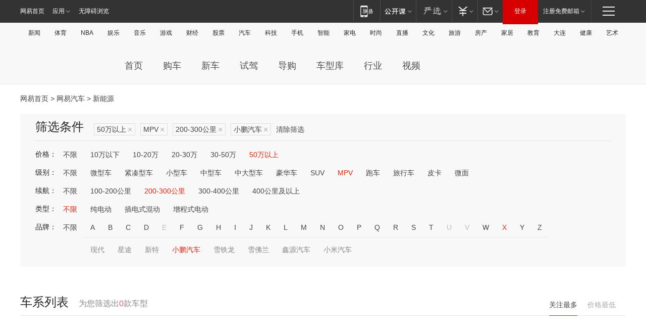

--- FILE ---
content_type: text/html;charset=GBK
request_url: http://product.auto.163.com/search_energy/brandName=19002@duration=200-300@price=above50@type=mpv/
body_size: 13903
content:
<!DOCTYPE HTML>
<!--[if IE 6 ]> <html id="ne_wrap" class="ne_ua_ie6 ne_ua_ielte8"> <![endif]-->
<!--[if IE 7 ]> <html id="ne_wrap" class="ne_ua_ie7 ne_ua_ielte8"> <![endif]-->
<!--[if IE 8 ]> <html id="ne_wrap" class="ne_ua_ie8 ne_ua_ielte8"> <![endif]-->
<!--[if IE 9 ]> <html id="ne_wrap" class="ne_ua_ie9"> <![endif]-->
<!--[if (gte IE 10)|!(IE)]><!--> <html id="ne_wrap"> <!--<![endif]-->
<head>
    <meta charset="gbk">
    <title>新能源_网易汽车</title>
    <link rel="dns-prefetch" href="//static.ws.126.net">
    <meta name="keywords" content="汽车,汽车网,买车,购车,评测,导购,报价,对比,口碑,汽车报价,国产汽车,大众汽车,丰田汽车,本田汽车,日产汽车," />
    <meta name="description" content="网易汽车_易乐车生活:为您提供最新最全汽车导购,汽车报价,汽车图片,汽车行情,汽车试驾,汽车评测,是服务于购车人群的汽车资讯门户" />
    <script>!function(){window.isNs9=document.documentElement.className.indexOf('ns9')!=-1,nsClsName=' ns12';if(isNs9){return};if(/\?narrow/.test(location.search)||screen.width/10<128&&document.documentElement.clientWidth==screen.width){isNs9=true;nsClsName=' ns9';}document.documentElement.className+=nsClsName;}()</script>
<link href="https://static.ws.126.net/163/f2e/auto/auto.base.2021.css?v7" rel="stylesheet" />
<script src="//static.ws.126.net/163/frontend/libs/antanalysis.min.js"></script>
<script src="//static.ws.126.net/163/frontend/antnest/NTM-3LSDEVVJ-1.js" async="async"></script>
<script src="//static.ws.126.net/f2e/lib/js/ne.js"></script>
<script src="//static.ws.126.net/cnews/js/ntes_jslib_1.x.js" charset="gb2312"></script>
<link href="//static.ws.126.net/163/f2e/auto/product_pc/elec_search//static/css/elec_search.css?ipzgcq" rel="stylesheet"/>
</head>
<body>
<!-- 公共黑色顶部 -->
<!-- /special/ntes_common_model/nte_commonnav2019.html -->



<link rel="stylesheet" href="https://static.ws.126.net/163/f2e/commonnav2019/css/commonnav_headcss-fad753559b.css"/>
<!-- urs -->
<script _keep="true" src="https://urswebzj.nosdn.127.net/webzj_cdn101/message.js" type="text/javascript"></script>
<div class="ntes_nav_wrap" id="js_N_NTES_wrap">
  <div class="ntes-nav" id="js_N_nav">
    <div class="ntes-nav-main clearfix">
            <div class="c-fl" id="js_N_nav_left">
        <a class="ntes-nav-index-title ntes-nav-entry-wide c-fl" href="https://www.163.com/" title="网易首页">网易首页</a>
        <!-- 应用 -->
        <div class="js_N_navSelect ntes-nav-select ntes-nav-select-wide ntes-nav-app  c-fl">
          <a href="https://www.163.com/#f=topnav" class="ntes-nav-select-title ntes-nav-entry-bgblack JS_NTES_LOG_FE">应用
            <em class="ntes-nav-select-arr"></em>
          </a>
          <div class="ntes-nav-select-pop">
            <ul class="ntes-nav-select-list clearfix">
              <li>
                <a href="https://m.163.com/newsapp/#f=topnav">
                  <span>
                    <em class="ntes-nav-app-newsapp">网易新闻</em>
                  </span>
                </a>
              </li>
              <li>
                <a href="https://open.163.com/#f=topnav">
                  <span>
                    <em class="ntes-nav-app-open">网易公开课</em>
                  </span>
                </a>
              </li>
              <li>
                <a href="https://daxue.163.com/offline/download.html">
                  <span>
                    <em class="ntes-nav-app-gaokaozhiyuan">网易高考智愿</em>
                  </span>
                </a>
              </li>
              <li>
                <a href="https://hongcai.163.com/?from=pcsy-button">
                  <span>
                    <em class="ntes-nav-app-hongcai">网易红彩</em>
                  </span>
                </a>
              </li>
              <li>
                <a href="https://u.163.com/aosoutbdbd8">
                  <span>
                    <em class="ntes-nav-app-yanxuan">网易严选</em>
                  </span>
                </a>
              </li>
              <li>
                <a href="https://mail.163.com/client/dl.html?from=mail46">
                  <span>
                    <em class="ntes-nav-app-mail">邮箱大师</em>
                  </span>
                </a>
              </li>
              <li class="last">
                <a href="https://study.163.com/client/download.htm?from=163app&utm_source=163.com&utm_medium=web_app&utm_campaign=business">
                  <span>
                    <em class="ntes-nav-app-study">网易云课堂</em>
                  </span>
                </a>
              </li>
            </ul>
          </div>
        </div>
      </div>
      <div class="c-fr">
        <!-- 片段开始 -->
        <div class="ntes-nav-quick-navigation">
          <a rel="noreferrer"class="ntes-nav-quick-navigation-btn" id="js_N_ntes_nav_quick_navigation_btn" target="_self">
            <em>快速导航
              <span class="menu1"></span>
              <span class="menu2"></span>
              <span class="menu3"></span>
            </em>
          </a>
          <div class="ntes-quicknav-pop" id="js_N_ntes_quicknav_pop">
            <div class="ntes-quicknav-list">
              <div class="ntes-quicknav-content">
                <ul class="ntes-quicknav-column ntes-quicknav-column-1">
                  <li>
                    <h3>
                      <a href="https://news.163.com">新闻</a>
                    </h3>
                  </li>
                  <li>
                    <a href="https://news.163.com/domestic">国内</a>
                  </li>
                  <li>
                    <a href="https://news.163.com/world">国际</a>
                  </li>
                  <li>
                    <a href="https://view.163.com">评论</a>
                  </li>
                  <li>
                    <a href="https://war.163.com">军事</a>
                  </li>
                  <li>
                    <a href="https://news.163.com/special/wangsansanhome/">王三三</a>
                  </li>
                </ul>
                <ul class="ntes-quicknav-column ntes-quicknav-column-2">
                  <li>
                    <h3>
                      <a href="https://sports.163.com">体育</a>
                    </h3>
                  </li>
                  <li>
                    <a href="https://sports.163.com/nba">NBA</a>
                  </li>
                  <li>
                    <a href="https://sports.163.com/cba">CBA</a>
                  </li>
                  <li>
                    <a href="https://sports.163.com/allsports">综合</a>
                  </li>
                  <li>
                    <a href="https://sports.163.com/zc">中超</a>
                  </li>
                  <li>
                    <a href="https://sports.163.com/world">国际足球</a>
                  </li>
                  <li>
                    <a href="https://sports.163.com/yc">英超</a>
                  </li>
                  <li>
                    <a href="https://sports.163.com/xj">西甲</a>
                  </li>
                  <li>
                    <a href="https://sports.163.com/yj">意甲</a>
                  </li>
                </ul>
                <ul class="ntes-quicknav-column ntes-quicknav-column-3">
                  <li>
                    <h3>
                      <a href="https://ent.163.com">娱乐</a>
                    </h3>
                  </li>
                  <li>
                    <a href="https://ent.163.com/star">明星</a>
                  </li>
                  <li>
                    <a href="https://ent.163.com/photo">图片</a>
                  </li>
                  <li>
                    <a href="https://ent.163.com/movie">电影</a>
                  </li>
                  <li>
                    <a href="https://ent.163.com/tv">电视</a>
                  </li>
                  <li>
                    <a href="https://ent.163.com/music">音乐</a>
                  </li>
                  <li>
                    <a href="https://ent.163.com/special/gsbjb/">稿事编辑部</a>
                  </li>
                  <li>
                    <a href="https://ent.163.com/special/focus_ent/">娱乐FOCUS</a>
                  </li>
                </ul>
                <ul class="ntes-quicknav-column ntes-quicknav-column-4">
                  <li>
                    <h3>
                      <a href="https://money.163.com">财经</a>
                    </h3>
                  </li>
                  <li>
                    <a href="https://money.163.com/stock">股票</a>
                  </li>
                  <li>
                    <a href="http://quotes.money.163.com/stock">行情</a>
                  </li>
                  <li>
                    <a href="https://money.163.com/ipo">新股</a>
                  </li>
                  <li>
                    <a href="https://money.163.com/finance">金融</a>
                  </li>
                  <li>
                    <a href="https://money.163.com/fund">基金</a>
                  </li>
                  <li>
                    <a href="https://biz.163.com">商业</a>
                  </li>
                  <li>
                    <a href="https://money.163.com/licai">理财</a>
                  </li>
                </ul>
                <ul class="ntes-quicknav-column ntes-quicknav-column-5">
                  <li>
                    <h3>
                      <a href="https://auto.163.com">汽车</a>
                    </h3>
                  </li>
                  <li>
                    <a href="https://auto.163.com/buy">购车</a>
                  </li>
                  <li>
                    <a href="https://auto.163.com/depreciate">行情</a>
                  </li>
                  <li>
                    <a href="http://product.auto.163.com">车型库</a>
                  </li>
                  <li>
                    <a href="https://auto.163.com/elec">新能源</a>
                  </li>
                  <li>
                    <a href="https://auto.163.com/news">行业</a>
                  </li>
                </ul>
                <ul class="ntes-quicknav-column ntes-quicknav-column-6">
                  <li>
                    <h3>
                      <a href="https://tech.163.com">科技</a>
                    </h3>
                  </li>
                  <li>
                    <a href="https://tech.163.com/telecom/">通信</a>
                  </li>
                  <li>
                    <a href="https://tech.163.com/it">IT</a>
                  </li>
                  <li>
                    <a href="https://tech.163.com/internet">互联网</a>
                  </li>
                  <li>
                    <a href="https://tech.163.com/special/chzt">特别策划</a>
                  </li>
                  <li>
                    <a href="https://tech.163.com/smart/">网易智能</a>
                  </li>
                  <li>
                    <a href="https://hea.163.com/">家电</a>
                  </li>
                </ul>
                <ul class="ntes-quicknav-column ntes-quicknav-column-7">
                  <li>
                    <h3>
                      <a href="https://fashion.163.com">时尚</a>
                    </h3>
                  </li>
                  <li>
                    <a href="https://baby.163.com">亲子</a>
                  </li>
                  <li>
                    <a href="https://fashion.163.com/art">艺术</a>
                  </li>
                </ul>
                <ul class="ntes-quicknav-column ntes-quicknav-column-8">
                  <li>
                    <h3>
                      <a href="https://mobile.163.com">手机</a>
                      <span>/</span>
                      <a href="https://digi.163.com/">数码</a>
                    </h3>
                  </li>
                  <li>
                    <a href="https://tech.163.com/special/ydhlw">移动互联网</a>
                  </li>
                  <li>
                    <a href="https://mobile.163.com/special/jqkj_list/">惊奇科技</a>
                  </li>
                  <li>
                    <a href="https://mobile.163.com/special/cpshi_list/">易评机</a>
                  </li>
                </ul>
                <ul class="ntes-quicknav-column ntes-quicknav-column-9">
                  <li>
                    <h3>
                      <a href="https://house.163.com">房产</a>
                      <span>/</span>
                      <a href="https://home.163.com">家居</a>
                    </h3>
                  </li>
                  <li>
                    <a href="https://bj.house.163.com">北京房产</a>
                  </li>
                  <li>
                    <a href="https://sh.house.163.com">上海房产</a>
                  </li>
                  <li>
                    <a href="https://gz.house.163.com">广州房产</a>
                  </li>
                  <li>
                    <a href="https://house.163.com/city">全部分站</a>
                  </li>
                  <li>
                    <a href="https://xf.house.163.com">楼盘库</a>
                  </li>
                  <li>
                    <a href="https://home.163.com/jiaju/">家具</a>
                  </li>
                  <li>
                    <a href="https://home.163.com/weiyu/">卫浴</a>
                  </li>
                </ul>
                <ul class="ntes-quicknav-column ntes-quicknav-column-10">
                  <li>
                    <h3>
                      <a href="https://travel.163.com">旅游</a>
                    </h3>
                  </li>
                  <li>
                    <a href="https://travel.163.com/outdoor">自驾露营</a>
                  </li>
                  <li>
                    <a href="https://travel.163.com/food">美食</a>
                  </li>
                </ul>
                <ul class="ntes-quicknav-column ntes-quicknav-column-11">
                  <li>
                    <h3>
                      <a href="https://edu.163.com">教育</a>
                    </h3>
                  </li>
                  <li>
                    <a href="https://edu.163.com/yimin">移民</a>
                  </li>
                  <li>
                    <a href="https://edu.163.com/liuxue">留学</a>
                  </li>
                  <li>
                    <a href="https://edu.163.com/en">外语</a>
                  </li>
                  <li>
                    <a href="https://edu.163.com/gaokao">高考</a>
                  </li>
                </ul>
                <div class="ntes-nav-sitemap">
                  <a href="https://sitemap.163.com/">
                    <i></i>查看网易地图</a>
                </div>
              </div>
            </div>
          </div>
        </div>
        <div class="c-fr">
          <div class="c-fl" id="js_N_navLoginBefore">
            <div id="js_N_navHighlight" class="js_loginframe ntes-nav-login ntes-nav-login-normal">
              <a href="https://reg.163.com/" class="ntes-nav-login-title" id="js_N_nav_login_title">登录</a>
              <div class="ntes-nav-loginframe-pop" id="js_N_login_wrap">
                <!--加载登陆组件-->
              </div>
            </div>
            <div class="js_N_navSelect ntes-nav-select ntes-nav-select-wide  JS_NTES_LOG_FE c-fl">
              <a class="ntes-nav-select-title ntes-nav-select-title-register" href="https://mail.163.com/register/index.htm?from=163navi&regPage=163">注册免费邮箱
                <em class="ntes-nav-select-arr"></em>
              </a>
              <div class="ntes-nav-select-pop">
                <ul class="ntes-nav-select-list clearfix" style="width:210px;">
                  <li>
                    <a href="https://reg1.vip.163.com/newReg1/reg?from=new_topnav&utm_source=new_topnav">
                      <span style="width:190px;">注册VIP邮箱（特权邮箱，付费）</span>
                    </a>
                  </li>
                  <li class="last JS_NTES_LOG_FE">
                    <a href="https://mail.163.com/client/dl.html?from=mail46">
                      <span style="width:190px;">免费下载网易官方手机邮箱应用</span>
                    </a>
                  </li>
                </ul>
              </div>
            </div>
          </div>
          <div class="c-fl" id="js_N_navLoginAfter" style="display:none">
            <div id="js_N_logined_warp" class="js_N_navSelect ntes-nav-select ntes-nav-logined JS_NTES_LOG_FE">
              <a class="ntes-nav-select-title ntes-nav-logined-userinfo">
                <span id="js_N_navUsername" class="ntes-nav-logined-username"></span>
                <em class="ntes-nav-select-arr"></em>
              </a>
              <div id="js_login_suggest_wrap" class="ntes-nav-select-pop">
                <ul id="js_logined_suggest" class="ntes-nav-select-list clearfix"></ul>
              </div>
            </div>
            <a class="ntes-nav-entry-wide c-fl" target="_self" id="js_N_navLogout">安全退出</a>
          </div>
        </div>
        <ul class="ntes-nav-inside">
          <li>
            <div class="js_N_navSelect ntes-nav-select c-fl">
              <a href="https://www.163.com/newsapp/#f=163nav" class="ntes-nav-mobile-title ntes-nav-entry-bgblack">
                <em class="ntes-nav-entry-mobile">移动端</em>
              </a>
              <div class="qrcode-img">
                <a href="https://www.163.com/newsapp/#f=163nav">
                  <img src="//static.ws.126.net/f2e/include/common_nav/images/topapp.jpg">
                </a>
              </div>
            </div>
          </li>
          <li>
            <div class="js_N_navSelect ntes-nav-select c-fl">
              <a id="js_love_url" href="https://open.163.com/#ftopnav0" class="ntes-nav-select-title ntes-nav-select-title-huatian ntes-nav-entry-bgblack">
                <em class="ntes-nav-entry-huatian">网易公开课</em>
                <em class="ntes-nav-select-arr"></em>
                <span class="ntes-nav-msg">
                  <em class="ntes-nav-msg-num"></em>
                </span>
              </a>
              <div class="ntes-nav-select-pop ntes-nav-select-pop-huatian">
                <ul class="ntes-nav-select-list clearfix">
                  <li>
                    <a href="https://open.163.com/ted/#ftopnav1">
                      <span>TED</span>
                    </a>
                  </li>
                  <li>
                    <a href="https://open.163.com/cuvocw/#ftopnav2">
                      <span>中国大学视频公开课</span>
                    </a>
                  </li>
                  <li>
                    <a href="https://open.163.com/ocw/#ftopnav3">
                      <span>国际名校公开课</span>
                    </a>
                  </li>
                  <li>
                    <a href="https://open.163.com/appreciation/#ftopnav4">
                      <span>赏课·纪录片</span>
                    </a>
                  </li>
                  <li>
                    <a href="https://vip.open.163.com/#ftopnav5">
                      <span>付费精品课程</span>
                    </a>
                  </li>
                  <li>
                    <a href="https://open.163.com/special/School/beida.html#ftopnav6">
                      <span>北京大学公开课</span>
                    </a>
                  </li>
                  <li class="last">
                    <a href="https://open.163.com/newview/movie/courseintro?newurl=ME7HSJR07#ftopnav7">
                      <span>英语课程学习</span>
                    </a>
                  </li>
                </ul>
              </div>
            </div>
          </li>
          <li>
            <div class="js_N_navSelect ntes-nav-select c-fl">
              <a id="js_lofter_icon_url" href="https://you.163.com/?from=web_fc_menhu_xinrukou_1" class="ntes-nav-select-title ntes-nav-select-title-lofter ntes-nav-entry-bgblack">
                <em class="ntes-nav-entry-lofter">网易严选</em>
                <em class="ntes-nav-select-arr"></em>
                <span class="ntes-nav-msg" id="js_N_navLofterMsg">
                  <em class="ntes-nav-msg-num"></em>
                </span>
              </a>
              <div class="ntes-nav-select-pop ntes-nav-select-pop-lofter">
                <ul id="js_lofter_pop_url" class="ntes-nav-select-list clearfix">
                  <li>
                    <a href="https://act.you.163.com/act/pub/ABuyLQKNmKmK.html?from=out_ynzy_xinrukou_2">
                      <span>新人特价</span>
                    </a>
                  </li>
                  <li>
                    <a href="https://you.163.com/topic/v1/pub/Pew1KBH9Au.html?from=out_ynzy_xinrukou_3">
                      <span>9.9专区</span>
                    </a>
                  </li>
                  <li>
                    <a href="https://you.163.com/item/newItemRank?from=out_ynzy_xinrukou_4">
                      <span>新品热卖</span>
                    </a>
                  </li>
                  <li>
                    <a href="https://you.163.com/item/recommend?from=out_ynzy_xinrukou_5">
                      <span>人气好物</span>
                    </a>
                  </li>
                  <li>
                    <a href="https://you.163.com/item/list?categoryId=1005000&from=out_ynzy_xinrukou_7">
                      <span>居家生活</span>
                    </a>
                  </li>
                  <li>
                    <a href="https://you.163.com/item/list?categoryId=1010000&from=out_ynzy_xinrukou_8">
                      <span>服饰鞋包</span>
                    </a>
                  </li>
                  <li>
                    <a href="https://you.163.com/item/list?categoryId=1011000&from=out_ynzy_xinrukou_9">
                      <span>母婴亲子</span>
                    </a>
                  </li>
                  <li class="last">
                    <a href="https://you.163.com/item/list?categoryId=1005002&from=out_ynzy_xinrukou_10">
                      <span>美食酒水</span>
                    </a>
                  </li>
                </ul>
              </div>
            </div>
          </li>
          <li>
            <div class="js_N_navSelect ntes-nav-select c-fl">
              <a href="https://ecard.163.com/" class="ntes-nav-select-title
        ntes-nav-select-title-money ntes-nav-entry-bgblack">
                <em class="ntes-nav-entry-money">支付</em>
                <em class="ntes-nav-select-arr"></em>
              </a>
              <div class="ntes-nav-select-pop ntes-nav-select-pop-temp">
                <ul class="ntes-nav-select-list clearfix">
                  <li>
                    <a href="https://ecard.163.com/#f=topnav">
                      <span>一卡通充值</span>
                    </a>
                  </li>
                  <li>
                    <a href="https://ecard.163.com/script/index#f=topnav">
                      <span>一卡通购买</span>
                    </a>
                  </li>
                  <li>
                    <a href="https://epay.163.com/">
                      <span>我的网易支付</span>
                    </a>
                  </li>
                  <li>
                    <a href="https://3c.163.com/?from=wangyimenhu16">
                      <span>网易智造</span>
                    </a>
                  </li>
                  <li class="last">
                    <a href="https://globalpay.163.com/home">
                      <span>网易跨境支付</span>
                    </a>
                  </li>
                </ul>
              </div>
            </div>
          </li>
          <li>
            <div class="js_N_navSelect ntes-nav-select c-fl">
              <a id="js_mail_url" rel="noreferrer"class="ntes-nav-select-title
        ntes-nav-select-title-mail ntes-nav-entry-bgblack">
                <em class="ntes-nav-entry-mail">邮箱</em>
                <em class="ntes-nav-select-arr"></em>
                <span class="ntes-nav-msg" id="js_N_navMailMsg">
                  <em class="ntes-nav-msg-num" id="js_N_navMailMsgNum"></em>
                </span>
              </a>
              <div class="ntes-nav-select-pop ntes-nav-select-pop-mail">
                <ul class="ntes-nav-select-list clearfix">
                  <li>
                    <a href="https://email.163.com/#f=topnav">
                      <span>免费邮箱</span>
                    </a>
                  </li>
                  <li>
                    <a href="https://vipmail.163.com/#f=topnav">
                      <span>VIP邮箱</span>
                    </a>
                  </li>
                  <li>
                    <a href="https://qiye.163.com/?from=NetEase163top">
                      <span>企业邮箱</span>
                    </a>
                  </li>
                  <li>
                    <a href="https://mail.163.com/register/index.htm?from=ntes_nav&regPage=163">
                      <span>免费注册</span>
                    </a>
                  </li>
                  <li class="last">
                    <a href="https://mail.163.com/dashi/dlpro.html?from=mail46">
                      <span>客户端下载</span>
                    </a>
                  </li>
                </ul>
              </div>
            </div>
          </li>
        </ul>
      </div>
    </div>
  </div>
</div>
<script src="https://static.ws.126.net/163/f2e/commonnav2019/js/commonnav_headjs-d6073b0f5a.js"></script>


<div class="auto_header">
	<div class="container">
		<!-- 公共二级导航 -->
		<!-- /special/ntes_common_model/site_subnav2019.html -->

<div class="N-nav-channel JS_NTES_LOG_FE" data-module-name="xwwzy_11_headdaohang">
    <a class="first" href="https://news.163.com/">新闻</a><a href="https://sports.163.com/">体育</a><a href="https://sports.163.com/nba/">NBA</a><a href="https://ent.163.com/">娱乐</a><a href="https://ent.163.com/music/">音乐</a><a href="https://tech.163.com/game/">游戏</a><a href="https://money.163.com/">财经</a><a href="https://money.163.com/stock/">股票</a><a id="_link_auto" href="https://auto.163.com/">汽车</a><a href="https://tech.163.com/">科技</a><a href="https://mobile.163.com/">手机</a><a href="https://tech.163.com/smart/">智能</a><a href="https://hea.163.com/">家电</a><a href="https://fashion.163.com/">时尚</a><a href="https://v.163.com/">直播</a><a href="https://culture.163.com/">文化</a><a href="https://travel.163.com/">旅游</a><a id="houseUrl" href="https://house.163.com/">房产</a><a href="https://home.163.com/" id="homeUrl">家居</a><a href="https://edu.163.com/">教育</a><a id="_link_game" href="https://news.163.com/">本地</a><a href="https://jiankang.163.com/">健康</a><a class="last" href="https://art.163.com/">艺术</a>
</div>
<!-- 游戏替换为本地，并定向 0310-->
<!-- 配置定向城市 -->
<script type="text/javascript" _keep="true">
var HouseNavBendiTxt = {
    "province": [
        {
            "name": "北京市",
            "shortName": "北京",
            "url":"https://bj.news.163.com/"
        },
        {
            "name": "上海市",
            "shortName": "上海",
            "url":"https://sh.news.163.com/"
        },
        {
            "name": "天津市",
            "shortName": "天津",
            "url":"https://tj.news.163.com/"
        },
        {
            "name": "广东省",
            "shortName": "广东",
            "url":"https://gd.news.163.com/"
        },
        {
            "name": "江苏省",
            "shortName": "江苏",
            "url":"https://js.news.163.com/"
        },
        {
            "name": "浙江省",
            "shortName": "浙江",
            "url":"https://zj.news.163.com/"
        },
        {
            "name": "四川省",
            "shortName": "四川",
            "url":"https://sc.news.163.com/"
        },
        {
            "name": "黑龙江省",
            "shortName": "黑龙江",
            "url":"https://hlj.news.163.com/"
        },
        {
            "name": "吉林省",
            "shortName": "吉林",
            "url":"https://jl.news.163.com/"
        },
        {
            "name": "辽宁省",
            "shortName": "辽宁",
            "url":"https://liaoning.news.163.com/"
        },
        {
            "name": "内蒙古自治区",
            "shortName": "内蒙古",
            "url":"https://hhht.news.163.com/"
        },
        {
            "name": "河北省",
            "shortName": "河北",
            "url":"https://hebei.news.163.com/"
        },
        {
            "name": "河南省",
            "shortName": "河南",
            "url":"https://henan.163.com/"
        },
        {
            "name": "山东省",
            "shortName": "山东",
            "url":"https://sd.news.163.com/"
        },
        {
            "name": "陕西省",
            "shortName": "陕西",
            "url":"https://shanxi.news.163.com/"
        },
        {
            "name": "甘肃省",
            "shortName": "甘肃",
            "url":"https://gs.news.163.com/"
        },
        {
            "name": "宁夏回族自治区",
            "shortName": "宁夏",
            "url":"https://ningxia.news.163.com/"
        },
        {
            "name": "新疆维吾尔自治区",
            "shortName": "新疆",
            "url":"https://xj.news.163.com/"
        },
        {
            "name": "安徽省",
            "shortName": "安徽",
            "url":"https://ah.news.163.com/"
        },
        {
            "name": "福建省",
            "shortName": "福建",
            "url":"https://fj.news.163.com/"
        },
        {
            "name": "广西壮族自治区",
            "shortName": "广西",
            "url":"https://gx.news.163.com/"
        },
        {
            "name": "重庆市",
            "shortName": "重庆",
            "url":"https://chongqing.163.com/"
        },
        {
            "name": "湖北省",
            "shortName": "湖北",
            "url":"https://hb.news.163.com/"
        },
        {
            "name": "江西省",
            "shortName": "江西",
            "url":"https://jx.news.163.com/"
        },
        {
            "name": "海南省",
            "shortName": "海南",
            "url":"https://hn.news.163.com/"
        },
        {
            "name": "贵州省",
            "shortName": "贵州",
            "url":"https://gz.news.163.com/"
        },
        {
            "name": "云南省",
            "shortName": "云南",
            "url":"https://yn.news.163.com/"
        },
        {
            "name": "山西省",
            "shortName": "山西",
            "url":"https://sx.news.163.com"
        },
        {
            "name": "西藏自治区",
            "shortName": "北京",
            "url":"https://bj.news.163.com/"
        },
        {
            "name": "香港特别行政区",
            "shortName": "广东",
            "url":"https://gd.news.163.com/"
        },
        {
            "name": "澳门特别行政区",
            "shortName": "广东",
            "url":"https://gd.news.163.com/"
        },
        {
            "name": "台湾省",
            "shortName": "广东",
            "url":"https://gd.news.163.com/"
        },
        {
            "name": "天津市",
            "shortName": "北京",
            "url":"https://bj.news.163.com/"
        },
        {
            "name": "青海省",
            "shortName": "北京",
            "url":"https://bj.news.163.com/"
        }
    ],
    "city": [
        {
            "name": "大连市",
            "shortName": "大连",
            "url":"https://dl.news.163.com"
        },
        {
            "name": "青岛市",
            "shortName": "青岛",
            "url":"https://qingdao.news.163.com"
        },
        {
            "name": "宁波市",
            "shortName": "宁波",
            "url":"https://zj.news.163.com/ningbo/"
        },
        {
            "name": "厦门市",
            "shortName": "厦门",
            "url":"https://xiamen.news.163.com"
        },
        {
            "name": "深圳市",
            "shortName": "深圳",
            "url":"https://shenzhen.news.163.com/"
        }
    ],
    "defalt": {
            "name": "",
            "shortName": "本地",
            "url":"https://news.163.com/"
        }
};
</script>
<script type="text/javascript" _keep="true">
            (function(){
                //本地设置定向省份
                function setBendiName(){
                    var js_nav_bendi = document.getElementById("_link_game");
                    var cityname = "";
                    var cityurl = "";
                    var _loc = window.localAddress;
                    if(!js_nav_bendi)
                        return;
                    if(HouseNavBendiTxt.city && _loc){
                        var citylist = HouseNavBendiTxt.city;
                        var localcity = _loc.city;
                        for(var i=0;i<citylist.length;i++){
                            if(citylist[i].name.indexOf(localcity) != -1){
                                cityname = citylist[i].shortName;
                                cityurl = citylist[i].url;
                                break;
                            }
                        }
                    }
                    if(cityname == "" && cityurl == "" && HouseNavBendiTxt.province && _loc){
                        var provincelist = HouseNavBendiTxt.province;
                        var localprovince = _loc.province;
                        for(var i=0;i<provincelist.length;i++){
                            if(provincelist[i].name.indexOf(localprovince) != -1){
                                cityname = provincelist[i].shortName;
                                cityurl = provincelist[i].url;
                                break;
                            }
                        }
                    }
                    if(js_nav_bendi && cityname != "" && cityurl != ""){
                        js_nav_bendi.innerHTML = cityname;
                        js_nav_bendi.href = cityurl;
                    }
                    if(js_nav_bendi && cityname == "" && cityurl == ""){
                        js_nav_bendi.innerHTML = "本地";
                        js_nav_bendi.href = "https://news.163.com";
                    }
                }
                
                if(window.HouseNavBendiTxt && window.NTESCommonNavigator){
                    var utils = NTESCommonNavigator.utils;
                    utils.jsonp("https://ipservice.ws.126.net/locate/api/getLocByIp", {}, function(res){
                        if(res && res.result){
                            window.localAddress = res.result;
                            setBendiName();
                        }
                    });
                }
            })();
        </script>

		<!-- LOGO、搜索 -->
		<!-- <div class="auto-channel clearfix">
			<div class="auto_logo">
				<a href="https://auto.163.com/" title="网易汽车">网易汽车</a>
			</div> -->
			<!--include virtual="/auto_pc_common/auto_search.html" -->
		<!-- </div> -->

		<!-- 频道导航 -->
		<script>var currentNav = '新能源';</script>
		<!-- /special/sp/2016channel_menu.html -->

<div class="auto-nav">
  <div class="auto-logo"><img src="https://fps-pro.ws.126.net/fps-pro/frontends/auto_index_2025/index/images/auto_logo.png" alt="" /></div>
  <ul class="auto-nav-list">
    <li class="nav-item "><a href="https://auto.163.com/">首页</a></li>
    <li class="nav-item "><a href="https://auto.163.com/buy">购车</a></li>
    <li class="nav-item "><a href="https://auto.163.com/newcar">新车</a></li>
    <li class="nav-item "><a href="https://auto.163.com/test">试驾</a></li>
    <li class="nav-item "><a href="https://auto.163.com/guide">导购</a></li>
    <li class="nav-item "><a href="https://product.auto.163.com/#DQ2001">车型库</a></li>
    <li class="nav-item "><a href="https://auto.163.com/news">行业</a></li>
    <li class="nav-item "><a href="https://auto.163.com/video">视频</a></li>
  </ul>
</div>
<style>
  .auto-nav {
    width: 1200px;
    height: 36px;
    margin: 26px auto 18px auto;
  }
  .auto-nav .auto-logo {
    float: left;
    width: 167px;
    height: 36px;
  }
  .auto-nav .auto-logo img {
    background: transparent;
    width: 100%;
    height: 100%;
  }
  .auto-nav .auto-nav-list {
    float: left;
    margin-left: 20px;
  }
  .auto-nav .auto-nav-list .nav-item {
    float: left;
  }
  .auto-nav .auto-nav-list .nav-item a {
    display: block;
    padding: 0 20px;
    font-size: 18px;
    line-height: 36px;
    font-weight: 400;
    color: #4e4e4e;
	text-decoration: none;
  }
  .auto-nav .auto-nav-list .nav-item:hover a {
    background-color: #eee;
  }
  .auto-nav .auto-nav-list .nav-item.active a {
    color: #e10000;
  }
  .auto-nav .auto-nav-list .nav-item a.active {
    color: #e10000;
  }
</style>

<script>
	(function($){
		if($==undefined) return;
		var curNav = window['currentNav'];
		var tagA = $('.auto-nav .nav-item a');

		for (var i = 0; i < tagA.length; i++) {
			if(tagA[i].hostname=='auto.163.com') continue;
			if(curNav){
				if(tagA[i].innerHTML==curNav){
					$(tagA[i]).addClass('active');
					break;
				}
				continue;
			}
			if(tagA[i].hostname==location.hostname && location.pathname.indexOf(tagA[i].pathname)!=-1){
				$(tagA[i]).addClass('active');
				break;
			}
		}
	})(window['jQuery']||window['NE']);
</script>
	</div>
</div>

<div class="container clearfix">
    <!--  -->

    <!-- 面包屑 -->
    <div class="auto-cur-location">
        <a href="https://www.163.com/" title="网易首页">网易首页</a> &gt;
        <a href="https://auto.163.com/" title="网易汽车">网易汽车</a> &gt; 新能源
    </div>

    <!-- 筛选条件 -->
	<div class="search-box">
    <div class="hd">
        <p class="c-t">筛选条件</p>
        <div class="c-tag">
            <dl>
                                 <dd class="clearfix">                      
                                                    <a href="/search_energy/brandName=19002@duration=200-300@type=mpv/">50万以上<span>×</span></a>
                                                    <a href="/search_energy/brandName=19002@duration=200-300@price=above50/">MPV<span>×</span></a>
                                                    <a href="/search_energy/brandName=19002@price=above50@type=mpv/">200-300公里<span>×</span></a>
                                                    <a href="/search_energy/duration=200-300@price=above50@type=mpv/">小鹏汽车<span>×</span></a>
                                                <a class="empty" href="/search_energy/">清除筛选</a>
                 </dd>
                            </dl>
        </div>

        
    </div>

    <!-- 列表 -->
    <div class="bd j-search-bd">
        <input type="hidden" value="above50" id="j-search-price">
        <input type="hidden" value="mpv" id="j-search-type">
        <input type="hidden" value="200-300" id="j-search-duration">        
        <input type="hidden" value="" id="j-search-energy">
        <input type="hidden" value="19002" id="j-search-brandName">
                        <dl>
            <dt>价格：</dt>
            <dd class="clearfix">            	
                            <a href="/search_energy/brandName=19002@duration=200-300@type=mpv/" >不限</a>
                            <a href="/search_energy/brandName=19002@duration=200-300@price=below10@type=mpv/" >10万以下</a>
                            <a href="/search_energy/brandName=19002@duration=200-300@price=10-20@type=mpv/" >10-20万</a>
                            <a href="/search_energy/brandName=19002@duration=200-300@price=20-30@type=mpv/" >20-30万</a>
                            <a href="/search_energy/brandName=19002@duration=200-300@price=30-50@type=mpv/" >30-50万</a>
                            <a href="/search_energy/brandName=19002@duration=200-300@price=above50@type=mpv/" class="active">50万以上</a>
                        </dd>
        </dl>
                              <dl>
            <dt>级别：</dt>
            <dd class="clearfix">            	
                            <a href="/search_energy/brandName=19002@duration=200-300@price=above50/" >不限</a>
                            <a href="/search_energy/brandName=19002@duration=200-300@price=above50@type=mini/" >微型车</a>
                            <a href="/search_energy/brandName=19002@duration=200-300@price=above50@type=compact/" >紧凑型车</a>
                            <a href="/search_energy/brandName=19002@duration=200-300@price=above50@type=smart/" >小型车</a>
                            <a href="/search_energy/brandName=19002@duration=200-300@price=above50@type=middle/" >中型车</a>
                            <a href="/search_energy/brandName=19002@duration=200-300@price=above50@type=large/" >中大型车</a>
                            <a href="/search_energy/brandName=19002@duration=200-300@price=above50@type=luxury/" >豪华车</a>
                            <a href="/search_energy/brandName=19002@duration=200-300@price=above50@type=suv/" >SUV</a>
                            <a href="/search_energy/brandName=19002@duration=200-300@price=above50@type=mpv/" class="active">MPV</a>
                            <a href="/search_energy/brandName=19002@duration=200-300@price=above50@type=race/" >跑车</a>
                            <a href="/search_energy/brandName=19002@duration=200-300@price=above50@type=trav/" >旅行车</a>
                            <a href="/search_energy/brandName=19002@duration=200-300@price=above50@type=pcar/" >皮卡</a>
                            <a href="/search_energy/brandName=19002@duration=200-300@price=above50@type=mb/" >微面</a>
                        </dd>
        </dl>
                              <dl>
            <dt>续航：</dt>
            <dd class="clearfix">            	
                            <a href="/search_energy/brandName=19002@price=above50@type=mpv/" >不限</a>
                            <a href="/search_energy/brandName=19002@duration=100-200@price=above50@type=mpv/" >100-200公里</a>
                            <a href="/search_energy/brandName=19002@duration=200-300@price=above50@type=mpv/" class="active">200-300公里</a>
                            <a href="/search_energy/brandName=19002@duration=300-400@price=above50@type=mpv/" >300-400公里</a>
                            <a href="/search_energy/brandName=19002@duration=above400@price=above50@type=mpv/" >400公里及以上</a>
                        </dd>
        </dl>
                              <dl>
            <dt>类型：</dt>
            <dd class="clearfix">            	
                            <a href="/search_energy/brandName=19002@duration=200-300@price=above50@type=mpv/" class="active">不限</a>
                            <a href="/search_energy/brandName=19002@duration=200-300@energy=electric@price=above50@type=mpv/" >纯电动</a>
                            <a href="/search_energy/brandName=19002@duration=200-300@energy=plugh@price=above50@type=mpv/" >插电式混动</a>
                            <a href="/search_energy/brandName=19002@duration=200-300@energy=zcse@price=above50@type=mpv/" >增程式电动</a>
                        </dd>
        </dl>
                              <dl>
            <dt>品牌：</dt>
            <dd class="clearfix">
            	                <a  href="/search_energy/duration=200-300@price=above50@type=mpv/" >不限</a>                
                                <div class="a-list">
                    <div class="btn-letter">
                                        <a id="A" >A</a>
                                        <a id="B" >B</a>
                                        <a id="C" >C</a>
                                        <a id="D" >D</a>
                                        <a id="E"                         class="disable"
                    >E</a>
                                        <a id="F" >F</a>
                                        <a id="G" >G</a>
                                        <a id="H" >H</a>
                                        <a id="I" >I</a>
                                        <a id="J" >J</a>
                                        <a id="K" >K</a>
                                        <a id="L" >L</a>
                                        <a id="M" >M</a>
                                        <a id="N" >N</a>
                                        <a id="O" >O</a>
                                        <a id="P" >P</a>
                                        <a id="Q" >Q</a>
                                        <a id="R" >R</a>
                                        <a id="S" >S</a>
                                        <a id="T" >T</a>
                                        <a id="U"                         class="disable"
                    >U</a>
                                        <a id="V"                         class="disable"
                    >V</a>
                                        <a id="W" >W</a>
                                        <a id="X"                         class="active"
                    >X</a>
                                        <a id="Y" >Y</a>
                                        <a id="Z" >Z</a>
                                        </div>                                    
                    <div class="letter-cont">
                                                                        	<div class="item">
                                                                             <a href="/search_energy/brandName=20256@duration=200-300@price=above50@type=mpv/" >AITO</a>                             
                                                     <a href="/search_energy/brandName=1685@duration=200-300@price=above50@type=mpv/" >奥迪</a>                             
                                                     <a href="/search_energy/brandName=19021@duration=200-300@price=above50@type=mpv/" >埃安</a>                             
                                                     <a href="/search_energy/brandName=19106@duration=200-300@price=above50@type=mpv/" >爱驰</a>                             
                                                     <a href="/search_energy/brandName=20277@duration=200-300@price=above50@type=mpv/" >阿维塔</a>                             
                                                     <a href="/search_energy/brandName=1684@duration=200-300@price=above50@type=mpv/" >阿斯顿·马丁</a>                             
                                                     <a href="/search_energy/brandName=18719@duration=200-300@price=above50@type=mpv/" >ARCFOX极狐</a>                             
                                                     <a href="/search_energy/brandName=18791@duration=200-300@price=above50@type=mpv/" >艾康尼克</a>                             
                                                </div>                         
                                                                        	<div class="item">
                                                                             <a href="/search_energy/brandName=1694@duration=200-300@price=above50@type=mpv/" >奔驰</a>                             
                                                     <a href="/search_energy/brandName=1686@duration=200-300@price=above50@type=mpv/" >宝马</a>                             
                                                     <a href="/search_energy/brandName=15231@duration=200-300@price=above50@type=mpv/" >宝骏</a>                             
                                                     <a href="/search_energy/brandName=1693@duration=200-300@price=above50@type=mpv/" >保时捷</a>                             
                                                     <a href="/search_energy/brandName=1690@duration=200-300@price=above50@type=mpv/" >别克</a>                             
                                                     <a href="/search_energy/brandName=1688@duration=200-300@price=above50@type=mpv/" >本田</a>                             
                                                     <a href="/search_energy/brandName=1689@duration=200-300@price=above50@type=mpv/" >标致</a>                             
                                                     <a href="/search_energy/brandName=1687@duration=200-300@price=above50@type=mpv/" >奔腾</a>                             
                                                     <a href="/search_energy/brandName=18326@duration=200-300@price=above50@type=mpv/" >宝沃</a>                             
                                                     <a href="/search_energy/brandName=1654@duration=200-300@price=above50@type=mpv/" >比亚迪</a>                             
                                                     <a href="/search_energy/brandName=1691@duration=200-300@price=above50@type=mpv/" >宾利</a>                             
                                                     <a href="/search_energy/brandName=16890@duration=200-300@price=above50@type=mpv/" >北京汽车</a>                             
                                                     <a href="/search_energy/brandName=17951@duration=200-300@price=above50@type=mpv/" >北汽新能源</a>                             
                                                     <a href="/search_energy/brandName=10096@duration=200-300@price=above50@type=mpv/" >北汽制造</a>                             
                                                     <a href="/search_energy/brandName=1675@duration=200-300@price=above50@type=mpv/" >北汽昌河</a>                             
                                                     <a href="/search_energy/brandName=16329@duration=200-300@price=above50@type=mpv/" >北汽威旺</a>                             
                                                     <a href="/search_energy/brandName=19258@duration=200-300@price=above50@type=mpv/" >北京清行</a>                             
                                                     <a href="/search_energy/brandName=16301@duration=200-300@price=above50@type=mpv/" >宝马i</a>                             
                                                </div>                         
                                                                        	<div class="item">
                                                                             <a href="/search_energy/brandName=1653@duration=200-300@price=above50@type=mpv/" >长城</a>                             
                                                     <a href="/search_energy/brandName=1695@duration=200-300@price=above50@type=mpv/" >长安</a>                             
                                                     <a href="/search_energy/brandName=20316@duration=200-300@price=above50@type=mpv/" >长安深蓝</a>                             
                                                     <a href="/search_energy/brandName=19620@duration=200-300@price=above50@type=mpv/" >长安新能源</a>                             
                                                     <a href="/search_energy/brandName=16159@duration=200-300@price=above50@type=mpv/" >长安欧尚</a>                             
                                                     <a href="/search_energy/brandName=18849@duration=200-300@price=above50@type=mpv/" >长安凯程</a>                             
                                                     <a href="/search_energy/brandName=20092@duration=200-300@price=above50@type=mpv/" >创维汽车</a>                             
                                                     <a href="/search_energy/brandName=18057@duration=200-300@price=above50@type=mpv/" >成功</a>                             
                                                     <a href="/search_energy/brandName=20494@duration=200-300@price=above50@type=mpv/" >长安启源</a>                             
                                                </div>                         
                                                                        	<div class="item">
                                                                             <a href="/search_energy/brandName=16658@duration=200-300@price=above50@type=mpv/" >DS</a>                             
                                                     <a href="/search_energy/brandName=1698@duration=200-300@price=above50@type=mpv/" >大众</a>                             
                                                     <a href="/search_energy/brandName=1662@duration=200-300@price=above50@type=mpv/" >东南</a>                             
                                                     <a href="/search_energy/brandName=1700@duration=200-300@price=above50@type=mpv/" >东风</a>                             
                                                     <a href="/search_energy/brandName=16019@duration=200-300@price=above50@type=mpv/" >东风日产启辰</a>                             
                                                     <a href="/search_energy/brandName=4888@duration=200-300@price=above50@type=mpv/" >东风风神</a>                             
                                                     <a href="/search_energy/brandName=16619@duration=200-300@price=above50@type=mpv/" >东风风行</a>                             
                                                     <a href="/search_energy/brandName=18490@duration=200-300@price=above50@type=mpv/" >东风风光</a>                             
                                                     <a href="/search_energy/brandName=18217@duration=200-300@price=above50@type=mpv/" >东风小康</a>                             
                                                     <a href="/search_energy/brandName=19417@duration=200-300@price=above50@type=mpv/" >东风富康</a>                             
                                                     <a href="/search_energy/brandName=20311@duration=200-300@price=above50@type=mpv/" >东风纳米</a>                             
                                                     <a href="/search_energy/brandName=20034@duration=200-300@price=above50@type=mpv/" >大运汽车</a>                             
                                                     <a href="/search_energy/brandName=20166@duration=200-300@price=above50@type=mpv/" >电动屋</a>                             
                                                     <a href="/search_energy/brandName=18961@duration=200-300@price=above50@type=mpv/" >电咖</a>                             
                                                     <a href="/search_energy/brandName=19378@duration=200-300@price=above50@type=mpv/" >大乘汽车</a>                             
                                                     <a href="/search_energy/brandName=20529@duration=200-300@price=above50@type=mpv/" >东风奕派</a>                             
                                                </div>                         
                                                                        	<div class="item">
                                                                        </div>                         
                                                                        	<div class="item">
                                                                             <a href="/search_energy/brandName=1703@duration=200-300@price=above50@type=mpv/" >丰田</a>                             
                                                     <a href="/search_energy/brandName=1704@duration=200-300@price=above50@type=mpv/" >福特</a>                             
                                                     <a href="/search_energy/brandName=19906@duration=200-300@price=above50@type=mpv/" >飞凡汽车</a>                             
                                                     <a href="/search_energy/brandName=1751@duration=200-300@price=above50@type=mpv/" >法拉利</a>                             
                                                     <a href="/search_energy/brandName=1705@duration=200-300@price=above50@type=mpv/" >福田</a>                             
                                                     <a href="/search_energy/brandName=19793@duration=200-300@price=above50@type=mpv/" >睿蓝汽车</a>                             
                                                     <a href="/search_energy/brandName=17379@duration=200-300@price=above50@type=mpv/" >福汽启腾</a>                             
                                                     <a href="/search_energy/brandName=20488@duration=200-300@price=above50@type=mpv/" >方程豹</a>                             
                                                </div>                         
                                                                        	<div class="item">
                                                                             <a href="/search_energy/brandName=16744@duration=200-300@price=above50@type=mpv/" >观致</a>                             
                                                     <a href="/search_energy/brandName=3219@duration=200-300@price=above50@type=mpv/" >广汽传祺</a>                             
                                                     <a href="/search_energy/brandName=19119@duration=200-300@price=above50@type=mpv/" >广汽集团</a>                             
                                                     <a href="/search_energy/brandName=19669@duration=200-300@price=above50@type=mpv/" >高合汽车</a>                             
                                                     <a href="/search_energy/brandName=18978@duration=200-300@price=above50@type=mpv/" >国金汽车</a>                             
                                                     <a href="/search_energy/brandName=19536@duration=200-300@price=above50@type=mpv/" >国机智骏</a>                             
                                                </div>                         
                                                                        	<div class="item">
                                                                             <a href="/search_energy/brandName=17027@duration=200-300@price=above50@type=mpv/" >哈弗</a>                             
                                                     <a href="/search_energy/brandName=1639@duration=200-300@price=above50@type=mpv/" >海马</a>                             
                                                     <a href="/search_energy/brandName=1707@duration=200-300@price=above50@type=mpv/" >红旗</a>                             
                                                     <a href="/search_energy/brandName=18564@duration=200-300@price=above50@type=mpv/" >华泰新能源</a>                             
                                                     <a href="/search_energy/brandName=19623@duration=200-300@price=above50@type=mpv/" >合创</a>                             
                                                     <a href="/search_energy/brandName=19844@duration=200-300@price=above50@type=mpv/" >恒驰</a>                             
                                                     <a href="/search_energy/brandName=18556@duration=200-300@price=above50@type=mpv/" >汉腾汽车</a>                             
                                                     <a href="/search_energy/brandName=19266@duration=200-300@price=above50@type=mpv/" >红星汽车</a>                             
                                                     <a href="/search_energy/brandName=17070@duration=200-300@price=above50@type=mpv/" >华骐</a>                             
                                                     <a href="/search_energy/brandName=20128@duration=200-300@price=above50@type=mpv/" >华晨新日</a>                             
                                                     <a href="/search_energy/brandName=20472@duration=200-300@price=above50@type=mpv/" >昊铂</a>                             
                                                     <a href="/search_energy/brandName=19314@duration=200-300@price=above50@type=mpv/" >合众新能源</a>                             
                                                </div>                         
                                                                        	<div class="item">
                                                                             <a href="/search_energy/brandName=20546@duration=200-300@price=above50@type=mpv/" >iCAR</a>                             
                                                </div>                         
                                                                        	<div class="item">
                                                                             <a href="/search_energy/brandName=1710@duration=200-300@price=above50@type=mpv/" >Jeep</a>                             
                                                     <a href="/search_energy/brandName=1666@duration=200-300@price=above50@type=mpv/" >吉利</a>                             
                                                     <a href="/search_energy/brandName=19531@duration=200-300@price=above50@type=mpv/" >几何</a>                             
                                                     <a href="/search_energy/brandName=20047@duration=200-300@price=above50@type=mpv/" >极氪</a>                             
                                                     <a href="/search_energy/brandName=1711@duration=200-300@price=above50@type=mpv/" >捷豹</a>                             
                                                     <a href="/search_energy/brandName=19036@duration=200-300@price=above50@type=mpv/" >捷途</a>                             
                                                     <a href="/search_energy/brandName=1648@duration=200-300@price=above50@type=mpv/" >江淮</a>                             
                                                     <a href="/search_energy/brandName=18833@duration=200-300@price=above50@type=mpv/" >奇点</a>                             
                                                     <a href="/search_energy/brandName=1712@duration=200-300@price=above50@type=mpv/" >金杯</a>                             
                                                     <a href="/search_energy/brandName=20051@duration=200-300@price=above50@type=mpv/" >捷尼赛思</a>                             
                                                     <a href="/search_energy/brandName=1848@duration=200-300@price=above50@type=mpv/" >江铃</a>                             
                                                     <a href="/search_energy/brandName=19125@duration=200-300@price=above50@type=mpv/" >江铃集团新能源</a>                             
                                                     <a href="/search_energy/brandName=20409@duration=200-300@price=above50@type=mpv/" >吉利银河</a>                             
                                                     <a href="/search_energy/brandName=20282@duration=200-300@price=above50@type=mpv/" >集度</a>                             
                                                </div>                         
                                                                        	<div class="item">
                                                                             <a href="/search_energy/brandName=1714@duration=200-300@price=above50@type=mpv/" >凯迪拉克</a>                             
                                                     <a href="/search_energy/brandName=1716@duration=200-300@price=above50@type=mpv/" >克莱斯勒</a>                             
                                                     <a href="/search_energy/brandName=18035@duration=200-300@price=above50@type=mpv/" >凯翼</a>                             
                                                     <a href="/search_energy/brandName=1674@duration=200-300@price=above50@type=mpv/" >开瑞</a>                             
                                                     <a href="/search_energy/brandName=18319@duration=200-300@price=above50@type=mpv/" >卡威</a>                             
                                                </div>                         
                                                                        	<div class="item">
                                                                             <a href="/search_energy/brandName=19304@duration=200-300@price=above50@type=mpv/" >LITE</a>                             
                                                     <a href="/search_energy/brandName=19890@duration=200-300@price=above50@type=mpv/" >岚图</a>                             
                                                     <a href="/search_energy/brandName=18611@duration=200-300@price=above50@type=mpv/" >雷丁</a>                             
                                                     <a href="/search_energy/brandName=1724@duration=200-300@price=above50@type=mpv/" >路虎</a>                             
                                                     <a href="/search_energy/brandName=1720@duration=200-300@price=above50@type=mpv/" >雷诺</a>                             
                                                     <a href="/search_energy/brandName=1722@duration=200-300@price=above50@type=mpv/" >林肯</a>                             
                                                     <a href="/search_energy/brandName=18667@duration=200-300@price=above50@type=mpv/" >领克</a>                             
                                                     <a href="/search_energy/brandName=1649@duration=200-300@price=above50@type=mpv/" >力帆</a>                             
                                                     <a href="/search_energy/brandName=3435@duration=200-300@price=above50@type=mpv/" >理念</a>                             
                                                     <a href="/search_energy/brandName=19399@duration=200-300@price=above50@type=mpv/" >理想汽车</a>                             
                                                     <a href="/search_energy/brandName=20481@duration=200-300@price=above50@type=mpv/" >雷达</a>                             
                                                     <a href="/search_energy/brandName=1657@duration=200-300@price=above50@type=mpv/" >猎豹汽车</a>                             
                                                     <a href="/search_energy/brandName=1719@duration=200-300@price=above50@type=mpv/" >雷克萨斯</a>                             
                                                     <a href="/search_energy/brandName=1721@duration=200-300@price=above50@type=mpv/" >路特斯</a>                             
                                                     <a href="/search_energy/brandName=19253@duration=200-300@price=above50@type=mpv/" >零跑汽车</a>                             
                                                     <a href="/search_energy/brandName=20249@duration=200-300@price=above50@type=mpv/" >凌宝汽车</a>                             
                                                     <a href="/search_energy/brandName=19443@duration=200-300@price=above50@type=mpv/" >领途汽车</a>                             
                                                     <a href="/search_energy/brandName=17177@duration=200-300@price=above50@type=mpv/" >陆地方舟</a>                             
                                                     <a href="/search_energy/brandName=20419@duration=200-300@price=above50@type=mpv/" >蓝电品牌</a>                             
                                                     <a href="/search_energy/brandName=20540@duration=200-300@price=above50@type=mpv/" >LEVC</a>                             
                                                </div>                         
                                                                        	<div class="item">
                                                                             <a href="/search_energy/brandName=1725@duration=200-300@price=above50@type=mpv/" >名爵</a>                             
                                                     <a href="/search_energy/brandName=16422@duration=200-300@price=above50@type=mpv/" >迈凯伦</a>                             
                                                     <a href="/search_energy/brandName=20136@duration=200-300@price=above50@type=mpv/" >摩登汽车</a>                             
                                                </div>                         
                                                                        	<div class="item">
                                                                             <a href="/search_energy/brandName=19287@duration=200-300@price=above50@type=mpv/" >哪吒汽车</a>                             
                                                     <a href="/search_energy/brandName=19318@duration=200-300@price=above50@type=mpv/" >NEVS</a>                             
                                                     <a href="/search_energy/brandName=16240@duration=200-300@price=above50@type=mpv/" >纳智捷</a>                             
                                                </div>                         
                                                                        	<div class="item">
                                                                             <a href="/search_energy/brandName=19112@duration=200-300@price=above50@type=mpv/" >欧拉</a>                             
                                                     <a href="/search_energy/brandName=19323@duration=200-300@price=above50@type=mpv/" >欧联汽车</a>                             
                                                </div>                         
                                                                        	<div class="item">
                                                                             <a href="/search_energy/brandName=18982@duration=200-300@price=above50@type=mpv/" >Polestar极星</a>                             
                                                     <a href="/search_energy/brandName=20122@duration=200-300@price=above50@type=mpv/" >朋克汽车</a>                             
                                                </div>                         
                                                                        	<div class="item">
                                                                             <a href="/search_energy/brandName=1733@duration=200-300@price=above50@type=mpv/" >起亚</a>                             
                                                     <a href="/search_energy/brandName=1671@duration=200-300@price=above50@type=mpv/" >奇瑞</a>                             
                                                     <a href="/search_energy/brandName=20196@duration=200-300@price=above50@type=mpv/" >奇瑞新能源</a>                             
                                                     <a href="/search_energy/brandName=18211@duration=200-300@price=above50@type=mpv/" >前途</a>                             
                                                     <a href="/search_energy/brandName=18639@duration=200-300@price=above50@type=mpv/" >全球鹰</a>                             
                                                </div>                         
                                                                        	<div class="item">
                                                                             <a href="/search_energy/brandName=1734@duration=200-300@price=above50@type=mpv/" >日产</a>                             
                                                     <a href="/search_energy/brandName=1941@duration=200-300@price=above50@type=mpv/" >荣威</a>                             
                                                </div>                         
                                                                        	<div class="item">
                                                                             <a href="/search_energy/brandName=1713@duration=200-300@price=above50@type=mpv/" >smart</a>                             
                                                     <a href="/search_energy/brandName=1738@duration=200-300@price=above50@type=mpv/" >三菱</a>                             
                                                     <a href="/search_energy/brandName=19150@duration=200-300@price=above50@type=mpv/" >思皓</a>                             
                                                     <a href="/search_energy/brandName=18625@duration=200-300@price=above50@type=mpv/" >斯威汽车</a>                             
                                                     <a href="/search_energy/brandName=20108@duration=200-300@price=above50@type=mpv/" >松散机车</a>                             
                                                     <a href="/search_energy/brandName=16565@duration=200-300@price=above50@type=mpv/" >上汽MAXUS</a>                             
                                                     <a href="/search_energy/brandName=19080@duration=200-300@price=above50@type=mpv/" >SERES赛力斯</a>                             
                                                     <a href="/search_energy/brandName=18410@duration=200-300@price=above50@type=mpv/" >赛麟</a>                             
                                                     <a href="/search_energy/brandName=19016@duration=200-300@price=above50@type=mpv/" >陕西通家</a>                             
                                                </div>                         
                                                                        	<div class="item">
                                                                             <a href="/search_energy/brandName=20074@duration=200-300@price=above50@type=mpv/" >坦克</a>                             
                                                     <a href="/search_energy/brandName=16620@duration=200-300@price=above50@type=mpv/" >腾势</a>                             
                                                     <a href="/search_energy/brandName=16983@duration=200-300@price=above50@type=mpv/" >特斯拉</a>                             
                                                     <a href="/search_energy/brandName=19412@duration=200-300@price=above50@type=mpv/" >天际汽车</a>                             
                                                     <a href="/search_energy/brandName=19796@duration=200-300@price=above50@type=mpv/" >天美汽车</a>                             
                                                </div>                         
                                                                        	<div class="item">
                                                                        </div>                         
                                                                        	<div class="item">
                                                                        </div>                         
                                                                        	<div class="item">
                                                                             <a href="/search_energy/brandName=18681@duration=200-300@price=above50@type=mpv/" >魏牌</a>                             
                                                     <a href="/search_energy/brandName=18698@duration=200-300@price=above50@type=mpv/" >蔚来</a>                             
                                                     <a href="/search_energy/brandName=3365@duration=200-300@price=above50@type=mpv/" >五菱</a>                             
                                                     <a href="/search_energy/brandName=1747@duration=200-300@price=above50@type=mpv/" >沃尔沃</a>                             
                                                     <a href="/search_energy/brandName=18997@duration=200-300@price=above50@type=mpv/" >威马汽车</a>                             
                                                     <a href="/search_energy/brandName=17349@duration=200-300@price=above50@type=mpv/" >潍柴英致</a>                             
                                                </div>                         
                                                                        	<div class="item current">
                                                                             <a href="/search_energy/brandName=1752@duration=200-300@price=above50@type=mpv/" >现代</a>                             
                                                     <a href="/search_energy/brandName=19425@duration=200-300@price=above50@type=mpv/" >星途</a>                             
                                                     <a href="/search_energy/brandName=19096@duration=200-300@price=above50@type=mpv/" >新特</a>                             
                                                     <a href="/search_energy/brandName=19002@duration=200-300@price=above50@type=mpv/" class="active">小鹏汽车</a>                             
                                                     <a href="/search_energy/brandName=1756@duration=200-300@price=above50@type=mpv/" >雪铁龙</a>                             
                                                     <a href="/search_energy/brandName=1755@duration=200-300@price=above50@type=mpv/" >雪佛兰</a>                             
                                                     <a href="/search_energy/brandName=19302@duration=200-300@price=above50@type=mpv/" >鑫源汽车</a>                             
                                                     <a href="/search_energy/brandName=20519@duration=200-300@price=above50@type=mpv/" >小米汽车</a>                             
                                                </div>                         
                                                                        	<div class="item">
                                                                             <a href="/search_energy/brandName=20431@duration=200-300@price=above50@type=mpv/" >仰望</a>                             
                                                     <a href="/search_energy/brandName=18819@duration=200-300@price=above50@type=mpv/" >云度</a>                             
                                                     <a href="/search_energy/brandName=1889@duration=200-300@price=above50@type=mpv/" >一汽</a>                             
                                                     <a href="/search_energy/brandName=1696@duration=200-300@price=above50@type=mpv/" >野马汽车</a>                             
                                                     <a href="/search_energy/brandName=18930@duration=200-300@price=above50@type=mpv/" >裕路汽车</a>                             
                                                     <a href="/search_energy/brandName=18938@duration=200-300@price=above50@type=mpv/" >御捷新能源</a>                             
                                                </div>                         
                                                                        	<div class="item">
                                                                             <a href="/search_energy/brandName=1759@duration=200-300@price=above50@type=mpv/" >中华</a>                             
                                                     <a href="/search_energy/brandName=1613@duration=200-300@price=above50@type=mpv/" >众泰</a>                             
                                                     <a href="/search_energy/brandName=18824@duration=200-300@price=above50@type=mpv/" >正道</a>                             
                                                     <a href="/search_energy/brandName=19964@duration=200-300@price=above50@type=mpv/" >智己汽车</a>                             
                                                     <a href="/search_energy/brandName=17050@duration=200-300@price=above50@type=mpv/" >之诺</a>                             
                                                     <a href="/search_energy/brandName=18243@duration=200-300@price=above50@type=mpv/" >知豆</a>                             
                                                     <a href="/search_energy/brandName=20267@duration=200-300@price=above50@type=mpv/" >自游家</a>                             
                                                </div>                         
                                            </div>
                </div>
            </dd>
        </dl>
                  </div>
</div>
    <!-- 车系列表 -->
    <div class="hot-search-box mod-product">
        <div class="hd">
            <div class="title">
                <p class="c">车系列表<span>为您筛选出<em>0</em>款车型</span></p>
                <i class="i-line"></i>
                <div class="tab">
                    <i class="line_move"></i>
                    <ul>
                        <li class="active">关注最多</li>
                        <li >价格最低</li>
                    </ul>
                </div>
            </div>
        </div>
        <div class="bd">
            <div class="c-bd">
								                    <div class="item-cont">
                        <div class="j-no-result">哎呀，没找到符合条件的新能源车，换个条件再试试吧~</div>
                    </div>
				            </div>
        </div>
    </div>

</div>
<script id="j-temp-product" type="text/html">
    {{each list value i}}
    <li>
        <p class="photo">
            <a href="/series/{{value.autoid}}.html" target="_blank">
                <img src="{{value.white_photo}}" alt="{{value.name}}" title="{{value.name}}">
            </a>
        </p>
        <p class="title"><a href="/series/{{value.autoid}}.html" data-series-id="{{value.autoid}}" target="_blank">{{value.name}}</a></p>
        <div class="prices">报价：<span><em>{{value.price_min}}万</em>起</span><a target="_blank" href="{{value.xunjia_url}}" class="btn">询底价</a></div>
        <p class="guide">指导价：{{value.price_range}}万</p>
        {{if value.duration_max > 1 }}
        <div class="tips-box">
            <span class="tips tips-xny">{{value.duration_max}}<em>KM</em></span>
        </div>
        {{/if}}
    </li>
    {{/each}}
</script>

<!-- /special/sp/foot_nav2016.html -->
<div class="auto_footer" style="height: 150px;">
      <div class="af_area clearfix">
        <div class="ns_pot_logo">
          <a href="https://auto.163.com" title="网易汽车"></a>
        </div>
        <div class="ns_pot_list">
          <h4><a href="https://auto.163.com/buy/">购车</a></h4>
          <ul class="clearfix">
            <li><a href="https://auto.163.com/newcar">新车资讯</a></li>
            <!-- <li><a href="https://product.auto.163.com/newcar">新车日历</a></li> -->
            <li><a href="https://auto.163.com/test">试驾评测</a></li>
            <!-- <li><a href="https://auto.163.com/depreciate">车市行情</a></li> -->
            <li><a href="https://auto.163.com/guide">汽车导购</a></li>
            <li><a href="https://auto.163.com/special/yxev/">严选EV</a></li>
          </ul>
         
        </div>
        <div class="ns_pot_list">
           <h4><a href="https://auto.163.com/news">行业</a></h4>
          <ul class="clearfix">
            <li>
              <a href="https://auto.163.com/special/2016carnews/">汽车新闻</a>
            </li>
            <li>
              <a href="https://auto.163.com/special/2016newsmoving/">行业动态</a>
            </li>
            <li>
              <a href="https://auto.163.com/special/toptalknew/">访谈声音</a>
            </li>
          </ul>
          <!-- <h4>车型库</h4>
          <ul class="clearfix">
            <li><a href="https://product.auto.163.com/#TY0002">选车中心</a></li>
            <li><a href="https://product.auto.163.com/picture/">汽车图库</a></li>
            <li><a href="https://dealers.auto.163.com/search/">经销商</a></li>
          </ul>
          <h4>特色栏目</h4>
          <ul class="clearfix">
            <li><a href="https://auto.163.com/video">原创视频</a></li>
            <li><a href="https://auto.163.com/special/auto_original_page_2021/">汽车热点</a></li>
            <li><a href="https://auto.163.com/special/jtpchz/">静态图解</a></li>
            <li><a href="https://auto.163.com/elec">新能源</a></li>
            <li><a href="https://auto.163.com/special/yxev/">严选EV</a></li>
            <li><a href="https://auto.163.com/special/jsdjthz/">黑科技</a></li>
          </ul> -->
        </div>
        <div class="ns_pot_bar">
          <div class="ns-pot-share clearfix">
            <a class="ft_icons ic_lofter_ft" href="https://www.lofter.com/?act=qb163rk_20141031_03"></a>
            <a class="ft_icons ic_mail_ft" href="https://email.163.com/"></a>
            <a
              class="ic_cloudapp_ft"
              href="https://study.163.com/?utm_source=163.com&amp;utm_medium=web_bottomlogo&amp;utm_campaign=business"
            ></a>
            <div class="ic_newsapp_ft">
              <a href="https://www.163.com/newsapp/#f=down" class="ft_icons"></a>
            </div>
          </div>
        </div>
      </div>
    </div>
<!-- /special/ntes_common_model/site_foot2019.html -->


<div class="N-nav-bottom">
    <div class="N-nav-bottom-main">
        <div class="ntes_foot_link">
            <span class="N-nav-bottom-copyright"><span class="N-nav-bottom-copyright-icon">&copy;</span> 1997-2023 网易公司版权所有</span>
            <a href="https://corp.163.com/">About NetEase</a> |
            <a href="https://corp.163.com/gb/about/overview.html">公司简介</a> |
            <a href="https://corp.163.com/gb/contactus.html">联系方法</a> |
            <a href="https://corp.163.com/gb/job/job.html">招聘信息</a> |
            <a href="https://help.163.com/">客户服务</a> |
            <a href="https://corp.163.com/gb/legal.html">隐私政策</a> |
            <a href="http://emarketing.163.com/">广告服务</a> |
           <!--  <a ne-role="feedBackLink" ne-click="handleFeedBackLinkClick()" href="http://www.163.com/special/0077450P/feedback_window.html" class="ne_foot_feedback_link">意见反馈</a> | -->
            <a href="http://jubao.aq.163.com/">不良信息举报 Complaint Center</a> |
            <a href="https://jubao.163.com/">廉正举报</a>
        </div>
    </div>
</div>
<script>
if (/closetie/.test(window.location.search)) {
  function addNewStyle(newStyle) {
    var styleElement = document.getElementById('styles_js');
    if (!styleElement) {
      styleElement = document.createElement('style');
      styleElement.type = 'text/css';
      styleElement.id = 'styles_js';
      document.getElementsByTagName('head')[0].appendChild(styleElement);
    }
    styleElement.appendChild(document.createTextNode(newStyle));
  }
  addNewStyle('.tie-area, .comment-wrap, .ep-tie-top {display: none !important;} .post_comment {opacity: 0;padding: 0;margin: 0;min-height: 0px !important;} .post_tie_top {opacity: 0;} .js-tielink {display: none;}');
}
</script>


<!-- 无障碍功能 Start -->
<!-- /special/ntes_common_model/ntes_common_wza2022.html -->

<style type="text/css">
.ntes-nav-wza,.ntes-nav-wzapage,.ntes-nav-wza-show{float: left;padding-left: 3px;margin-left: 2px;margin-right:10px;position: relative;}
.ntes-nav-wza,.ntes-nav-wzapage{display: none;}
.ntes-nav-wza-show{display: block;}
/*.ntes-nav-wza:before{background: url(https://static.ws.126.net/163/f2e/www/index20170701/images/shilaohua_v2.png) -1px 0px;width: 14px;height: 12px;content: "";position: absolute;left: 2px;top: 16px;}*/
</style>
<a class="ntes-nav-wza" target="_self" href="javascript:void(0)" id="cniil_wza">无障碍浏览</a>
<a class="ntes-nav-wzapage" target="_self" href="javascript:void(0)" id="js_gowza">进入关怀版</a>
<script type="text/javascript">
    (function(){
        function wzaInit(){
            var wza_link = document.getElementById("cniil_wza");
            var gowza_link = document.getElementById("js_gowza");
            var nav_left = document.getElementById("js_N_nav_left");
            var ua = navigator.userAgent.toLowerCase();
            var wzaUrl = document.getElementsByTagName("body")[0].getAttribute("aria-url");
            if(!/ipad/i.test(ua) && wza_link && nav_left){
                nav_left.appendChild(wza_link);
                wza_link.className = "ntes-nav-wza-show";
            }
            if(!/ipad/i.test(ua) && gowza_link && nav_left && wzaUrl){
                nav_left.appendChild(gowza_link);   
                gowza_link.setAttribute("href",wzaUrl);
                gowza_link.className = "ntes-nav-wza-show";
            }
            wza_link.onclick = function () {
                if(!window.ntm || !window.ntm.projectId)return;
                var param = {
                    "val_act": "wzanavclick",
                    "projectid": window.ntm.projectId
                }
                window.NTESAntAnalysis.sendData(param);  
            }
            gowza_link.onclick = function () {
                if(!window.ntm || !window.ntm.projectId)return;
                var param = {
                    "val_act": "wzapageclick",
                    "projectid": window.ntm.projectId
                }
                window.NTESAntAnalysis.sendData(param);  
            }
            if ( window.addEventListener ) {
                window.addEventListener("load", function(){wzaReport();}, false);
            } else if ( window.attachEvent ) {
                window.attachEvent("onload", function(){wzaReport();});
            }
        }
        
        function wzaReport(){
            setTimeout(function(){
                if(!window.ntm || !window.ntm.projectId || document.getElementsByTagName('body')[0].className.indexOf("ariabodytopfiexed") < 0)return;
                var param = {
                    "val_act": "wza-default-open",
                    "projectid": window.ntm.projectId
                }
                window.NTESAntAnalysis.sendData(param); 
            },3000);
        }
        wzaInit();
    })();
</script>
<script type="text/javascript" src="https://static.ws.126.net/163/f2e/common/wza220424/aria.js?appid=a6655141bab6921b58446b4b806b9fbf" charset="utf-8"></script>
<!--  -->
<script src="//static.ws.126.net/f2e/libs/jquery.js"></script>
<script src="//static.ws.126.net/163/f2e/auto/product_pc/product_all/static/libs/template-web.js"></script>
<script src="//static.ws.126.net/163/f2e/auto/product_pc/elec_search//static/js/jquery.page.js?ipzgcq"></script>
<script src="//static.ws.126.net/163/f2e/auto/product_pc/elec_search//static/js/search.js?ipzgcq"></script>
</body>
</html>

--- FILE ---
content_type: text/html;charset=GBK
request_url: http://product.auto.163.com/energy_api/getEnergySeriesList.action?callback=jQuery17205746401947845632_1762891654873&price=above50&type=mpv&duration=200-300&energy=&brandName=19002&orderType=0&size=20&page=1&_=1762891654966
body_size: 329
content:
jQuery17205746401947845632_1762891654873({"total":0,"statusDesc":"","pageTotal":0,"statusValue":"","count":0,"pageSize":0,"page":0,"params":{"brandName":"19002","duration":"200-300","energy":"","order":["heat_value desc"],"orderType":0,"price":"above50","query":["newpower:true","price_min:[50 TO *]","cartype_search:MPV","duration_max:[200 TO 300]","brand_name:小鹏汽车","brand_id:19002"],"type":"mpv"},"statusCode":"000"})

--- FILE ---
content_type: text/html;charset=GBK
request_url: http://product.auto.163.com/energy_api/getEnergySeriesList.action?callback=jQuery17205746401947845632_1762891654874&price=above50&type=mpv&duration=200-300&energy=&brandName=19002&orderType=1&size=20&page=1&_=1762891654967
body_size: 329
content:
jQuery17205746401947845632_1762891654874({"total":0,"statusDesc":"","pageTotal":0,"statusValue":"","count":0,"pageSize":0,"page":0,"params":{"brandName":"19002","duration":"200-300","energy":"","order":["price_min asc"],"orderType":1,"price":"above50","query":["newpower:true","price_min:[50 TO *]","cartype_search:MPV","duration_max:[200 TO 300]","brand_name:小鹏汽车","brand_id:19002"],"type":"mpv"},"statusCode":"000"})

--- FILE ---
content_type: application/javascript; charset=utf-8
request_url: http://static.ws.126.net/163/f2e/auto/product_pc/product_all/static/libs/template-web.js
body_size: 6511
content:
!function(e,t){"object"==typeof exports&&"object"==typeof module?module.exports=t():"function"==typeof define&&define.amd?define([],t):"object"==typeof exports?exports.template=t():e.template=t()}(this,function(){return n=[function(t,e,n){!function(e){t.exports=!1;try{t.exports="[object process]"===Object.prototype.toString.call(e.process)}catch(e){}}.call(e,n(4))},function(e,t,n){"use strict";function u(e,t){function n(){return"{Template Error}"}return t.onerror(e,t),n.mappings=[],n.sourcesContent=[],n}function p(e){var r=1<arguments.length&&void 0!==arguments[1]?arguments[1]:{},t=("string"!=typeof e?r=e:r.source=e,e=(r=f.$extend(r)).source,!0===r.debug&&(r.cache=!1,r.minimize=!1,r.compileDebug=!0),r.compileDebug&&(r.minimize=!1),r.filename&&(r.filename=r.resolveFilename(r.filename,r)),r.filename),n=r.cache,o=r.caches;if(n&&t){var i=o.get(t);if(i)return i}if(!e)try{e=r.loader(t,r),r.source=e}catch(e){var s=new h({name:"CompileError",path:t,message:"template not found: "+e.message,stack:e.stack});if(r.bail)throw s;return u(s,r)}var a=void 0,i=new l(r);try{a=i.build()}catch(s){if(s=new h(s),r.bail)throw s;return u(s,r)}function c(t,n){try{return a(t,n)}catch(e){if(!r.compileDebug)return r.cache=!1,r.compileDebug=!0,p(r)(t,n);if(e=new h(e),r.bail)throw e;return u(e,r)()}}return c.mappings=a.mappings,c.sourcesContent=a.sourcesContent,c.toString=function(){return a.toString()},n&&t&&o.set(t,c),c}var l=n(8),f=n(3),h=n(23);p.Compiler=l,e.exports=p},function(e,t){Object.defineProperty(t,"__esModule",{value:!0}),t.default=/((['"])(?:(?!\2|\\).|\\(?:\r\n|[\s\S]))*(\2)?|`(?:[^`\\$]|\\[\s\S]|\$(?!\{)|\$\{(?:[^{}]|\{[^}]*\}?)*\}?)*(`)?)|(\/\/.*)|(\/\*(?:[^*]|\*(?!\/))*(\*\/)?)|(\/(?!\*)(?:\[(?:(?![\]\\]).|\\.)*\]|(?![\/\]\\]).|\\.)+\/(?:(?!\s*(?:\b|[\u0080-\uFFFF$\\'"~({]|[+\-!](?!=)|\.?\d))|[gmiyu]{1,5}\b(?![\u0080-\uFFFF$\\]|\s*(?:[+\-*%&|^<>!=?({]|\/(?![\/*])))))|(0[xX][\da-fA-F]+|0[oO][0-7]+|0[bB][01]+|(?:\d*\.\d+|\d+\.?)(?:[eE][+-]?\d+)?)|((?!\d)(?:(?!\s)[$\w\u0080-\uFFFF]|\\u[\da-fA-F]{4}|\\u\{[\da-fA-F]+\})+)|(--|\+\+|&&|\|\||=>|\.{3}|(?:[+\-\/%&|^]|\*{1,2}|<{1,2}|>{1,3}|!=?|={1,2})=?|[?~.,:;[\](){}])|(\s+)|(^$|[\s\S])/g,t.matchToToken=function(e){var t={type:"invalid",value:e[0]};return e[1]?(t.type="string",t.closed=!(!e[3]&&!e[4])):e[5]?t.type="comment":e[6]?(t.type="comment",t.closed=!!e[7]):e[8]?t.type="regex":e[9]?t.type="number":e[10]?t.type="name":e[11]?t.type="punctuator":e[12]&&(t.type="whitespace"),t}},function(e,t,n){"use strict";function r(){this.$extend=function(e){return s(e=e||{},e instanceof r?e:this)}}var o=n(0),i=n(12),s=n(13),a=n(14),c=n(15),u=n(16),p=n(17),l=n(18),f=n(19),h=n(20),n=n(22),f={source:null,filename:null,rules:[f,l],escape:!0,debug:!!o&&"production"!==process.env.NODE_ENV,bail:!0,cache:!0,minimize:!0,compileDebug:!1,resolveFilename:n,include:a,htmlMinifier:h,htmlMinifierOptions:{collapseWhitespace:!0,minifyCSS:!0,minifyJS:!0,ignoreCustomFragments:[]},onerror:c,loader:p,caches:u,root:"/",extname:".art",ignore:[],imports:i};r.prototype=f,e.exports=new r},function(e,t){var n=function(){return this}();try{n=n||Function("return this")()||(0,eval)("this")}catch(e){"object"==typeof window&&(n=window)}e.exports=n},function(e,t){},function(e,t,n){"use strict";function r(e,t){return t instanceof Object?o({filename:e},t):i({filename:e,source:t})}var o=n(7),i=n(1),n=n(24);r.render=o,r.compile=i,r.defaults=n,e.exports=r},function(e,t,n){"use strict";var r=n(1);e.exports=function(e,t,n){return r(e,n)(t)}},function(e,t,n){"use strict";function y(e,t){return e.hasOwnProperty(t)}var r=n(9),b=n(11),x="$data",w="$imports",s="print",$="include",E="extend",a="block",k="$$out",T="$$line",O="$$blocks",c="$$slice",j="$$from",S="$$options",_=JSON.stringify,n=(u.prototype.getTplTokens=function(){return b.apply(void 0,arguments)},u.prototype.getEsTokens=function(e){return r(e)},u.prototype.getVariables=function(e){var t=!1;return e.filter(function(e){return"whitespace"!==e.type&&"comment"!==e.type}).filter(function(e){return"name"===e.type&&!t||(t="punctuator"===e.type&&"."===e.value,!1)}).map(function(e){return e.value})},u.prototype.importContext=function(e){var t=this,n="",r=this.internal,o=this.dependencies,i=this.ignore,s=this.context,a=this.options.imports,c=this.CONTEXT_MAP;y(c,e)||-1!==i.indexOf(e)||(y(r,e)?(n=r[e],y(o,e)&&o[e].forEach(function(e){return t.importContext(e)})):n="$escape"===e||"$each"===e||y(a,e)?w+"."+e:x+"."+e,c[e]=n,s.push({name:e,value:n}))},u.prototype.parseString=function(e){var t,n=e.value;n&&(t=k+"+="+_(n),this.scripts.push({source:n,tplToken:e,code:t}))},u.prototype.parseExpression=function(e){var t=this,n=e.value,r=e.script,o=r.output,i=this.options.escape,s=r.code,i=(o&&(s=!1===i||o===b.TYPE_RAW?k+"+="+r.code:k+"+=$escape("+r.code+")"),this.getEsTokens(s));this.getVariables(i).forEach(function(e){return t.importContext(e)}),this.scripts.push({source:n,tplToken:e,code:s})},u.prototype.checkExpression=function(e){for(var t=[[/^\s*}[\w\W]*?{?[\s;]*$/,""],[/(^[\w\W]*?\([\w\W]*?(?:=>|\([\w\W]*?\))\s*{[\s;]*$)/,"$1})"],[/(^[\w\W]*?\([\w\W]*?\)\s*{[\s;]*$)/,"$1}"]],n=0;n<t.length;){if(t[n][0].test(e)){e=e.replace.apply(e,t[n]);break}n++}try{return new Function(e),!0}catch(e){return!1}},u.prototype.build=function(){function t(e,t){var n=t.line,t=t.start,n={generated:{line:i.length+l+1,column:1},original:{line:n+1,column:t+1}};return l+=e.split(/\n/).length-1,n}function n(e){return e.replace(/^[\t ]+|[\t ]$/g,"")}var e=this.options,r=this.context,o=this.scripts,i=this.stacks,s=this.source,a=e.filename,c=e.imports,u=[],p=y(this.CONTEXT_MAP,E),l=0,r=(i.push("function($data){"),i.push("'use strict'"),i.push(x+"="+x+"||{}"),i.push("var "+r.map(function(e){return e.name+"="+e.value}).join(",")),e.compileDebug?(i.push("try{"),o.forEach(function(e){e.tplToken.type===b.TYPE_EXPRESSION&&i.push(T+"=["+[e.tplToken.line,e.tplToken.start].join(",")+"]"),u.push(t(e.code,e.tplToken)),i.push(n(e.code))}),i.push("}catch(error){"),i.push("throw {"+["name:'RuntimeError'","path:"+_(a),"message:error.message","line:$$line[0]+1","column:$$line[1]+1","source:"+_(s),"stack:error.stack"].join(",")+"}"),i.push("}")):o.forEach(function(e){u.push(t(e.code,e.tplToken)),i.push(n(e.code))}),p&&(i.push(k+"=''"),i.push($+"("+j+","+x+","+O+")")),i.push("return "+k),i.push("}"),i.join("\n"));try{var f=new Function(w,S,"return "+r)(c,e);return f.mappings=u,f.sourcesContent=[s],f}catch(e){for(var h=0,m=0,d=0,v=void 0;h<o.length;){var g=o[h];if(!this.checkExpression(g.code)){m=g.tplToken.line,d=g.tplToken.start,v=g.code;break}h++}throw{name:"CompileError",path:a,message:e.message,line:m+1,column:d+1,source:s,generated:v,stack:e.stack}}},u);function u(e){var t,n=this;if(!(this instanceof u))throw new TypeError("Cannot call a class as a function");var r=e.source,o=e.minimize,i=e.htmlMinifier;if(this.options=e,this.stacks=[],this.context=[],this.scripts=[],this.CONTEXT_MAP={},this.ignore=[x,w,S].concat(e.ignore),this.internal=((t={})[k]="''",t[T]="[0,0]",t[O]="arguments[1]||{}",t[j]="null",t[s]="function(){var s=''.concat.apply('',arguments);$$out+=s;return s}",t[$]="function(src,data){var s="+S+".include(src,data||"+x+",arguments[2]||"+O+","+S+");"+k+"+=s;return s}",t[E]="function(from){$$from=from}",t[c]="function(c,p,s){p=$$out;$$out='';c();s=$$out;$$out=p+s;return s}",t[a]="function(){var a=arguments,s;if(typeof a[0]==='function'){return "+c+"(a[0])}else if("+j+"){"+O+"[a[0]]="+c+"(a[1])}else{s="+O+"[a[0]];if(typeof s==='string'){"+k+"+=s}else{s="+c+"(a[1])}return s}}",t),this.dependencies=((t={})[s]=[k],t[$]=[k,S,x,O],t[E]=[j,$],t[a]=[c,j,k,O],t),this.importContext(k),e.compileDebug&&this.importContext(T),o)try{r=i(r,e)}catch(e){}this.source=r,this.getTplTokens(r,e.rules,this).forEach(function(e){e.type===b.TYPE_STRING?n.parseString(e):n.parseExpression(e)})}n.CONSTS={DATA:x,IMPORTS:w,PRINT:s,INCLUDE:$,EXTEND:E,BLOCK:a,OPTIONS:S,OUT:k,LINE:T,BLOCKS:O,SLICE:c,FROM:j,ESCAPE:"$escape",EACH:"$each"},e.exports=n},function(e,t,n){"use strict";var r=n(10),o=n(2).default,i=n(2).matchToToken;e.exports=function(e){return e.match(o).map(function(e){return o.lastIndex=0,i(o.exec(e))}).map(function(e){return"name"===e.type&&r(e.value)&&(e.type="keyword"),e})}},function(e,t,n){"use strict";var r={abstract:!0,await:!0,boolean:!0,break:!0,byte:!0,case:!0,catch:!0,char:!0,class:!0,const:!0,continue:!0,debugger:!0,default:!0,delete:!0,do:!0,double:!0,else:!0,enum:!0,export:!0,extends:!0,false:!0,final:!0,finally:!0,float:!0,for:!0,function:!0,goto:!0,if:!0,implements:!0,import:!0,in:!0,instanceof:!0,int:!0,interface:!0,let:!0,long:!0,native:!0,new:!0,null:!0,package:!0,private:!0,protected:!0,public:!0,return:!0,short:!0,static:!0,super:!0,switch:!0,synchronized:!0,this:!0,throw:!0,transient:!0,true:!0,try:!0,typeof:!0,var:!0,void:!0,volatile:!0,while:!0,with:!0,yield:!0};e.exports=function(e){return r.hasOwnProperty(e)}},function(e,t,n){"use strict";function w(e,t,n,r){e=new String(e);return e.line=t,e.start=n,e.end=r,e}function r(e,t){for(var n=2<arguments.length&&void 0!==arguments[2]?arguments[2]:{},r=[{type:"string",value:e,line:0,start:0,end:e.length}],o=0;o<t.length;o++){s=void 0;a=void 0;c=void 0;u=void 0;p=void 0;l=void 0;void 0;f=void 0;h=void 0;m=void 0;d=void 0;v=void 0;g=void 0;y=void 0;b=void 0;x=void 0;x=void 0;g=void 0;var i=t[o];for(var s=i.test.ignoreCase?"ig":"g",a=i.test.source+"|^$|[\\w\\W]",c=new RegExp(a,s),u=0;u<r.length;u++)if("string"===r[u].type){for(var p=r[u].line,l=r[u].start,f=(r[u].end,r[u].value.match(c)),h=[],m=0;m<f.length;m++){var d=f[m],v=(i.test.lastIndex=0,i.test.exec(d)),g=v?"expression":"string",y=h[h.length-1],b=y||r[u],x=b.value,x={type:g,value:d,line:p,start:l=b.line===p?y?y.end:l:x.length-x.lastIndexOf("\n")-1,end:b=l+d.length};"string"==g?y&&"string"===y.type?(y.value+=d,y.end+=d.length):h.push(x):(v[0]=new w(v[0],p,l,b),g=i.use.apply(n,v),x.script=g,h.push(x)),p+=d.split(/\n/).length-1}r.splice.apply(r,[u,1].concat(h)),u+=h.length-1}}return r}r.TYPE_STRING="string",r.TYPE_EXPRESSION="expression",r.TYPE_RAW="raw",r.TYPE_ESCAPE="escape",e.exports=r},function(n,e,r){"use strict";!function(e){var t=r(0),t=Object.create(t?e:window),a=/["&'<>]/;t.$escape=function(e){var e=function e(t){return t="string"!=typeof t?null==t?"":"function"==typeof t?e(t.call(t)):JSON.stringify(t):t}(e),t=""+e,n=a.exec(t);if(!n)return e;for(var r="",o=void 0,i=void 0,s=void 0,o=n.index,i=0;o<t.length;o++){switch(t.charCodeAt(o)){case 34:s="&#34;";break;case 38:s="&#38;";break;case 39:s="&#39;";break;case 60:s="&#60;";break;case 62:s="&#62;";break;default:continue}i!==o&&(r+=t.substring(i,o)),i=o+1,r+=s}return i!==o?r+t.substring(i,o):r},t.$each=function(e,t){if(Array.isArray(e))for(var n=0,r=e.length;n<r;n++)t(e[n],n);else for(var o in e)t(e[o],o)},n.exports=t}.call(e,r(4))},function(e,t,n){"use strict";var s=Object.prototype.toString;e.exports=function e(t,n){var r=void 0,o=null===(o=t)?"Null":s.call(o).slice(8,-1);if("Object"===o?r=Object.create(n||{}):"Array"===o&&(r=[].concat(n||[])),r){for(var i in t)t.hasOwnProperty(i)&&(r[i]=e(t[i],r[i]));return r}return t}},function(e,t,o){"use strict";e.exports=function(e,t,n,r){return o(1)(r=r.$extend({filename:r.resolveFilename(e,r),bail:!0,source:null}))(t,n)}},function(e,t,n){"use strict";e.exports=function(e){console.error(e.name,e.message)}},function(e,t,n){"use strict";var r={__data:Object.create(null),set:function(e,t){this.__data[e]=t},get:function(e){return this.__data[e]},reset:function(){this.__data={}}};e.exports=r},function(e,t,n){"use strict";var r=n(0);e.exports=function(e){if(r)return n(5).readFileSync(e,"utf8");e=document.getElementById(e);return e.value||e.innerHTML}},function(e,t,n){"use strict";var h={test:/{{([@#]?)[ \t]*(\/?)([\w\W]*?)[ \t]*}}/,use:function(n,e,t,r){function o(e,t){console.warn((i.filename||"anonymous")+":"+(n.line+1)+":"+(n.start+1)+"\nTemplate upgrade: {{"+e+"}} -> {{"+t+"}}")}var i=this.options,s=this.getEsTokens(r),a=s.map(function(e){return e.value}),c={},u=void 0,p=!!e&&"raw",l=t+a.shift();switch("#"===e&&o("#value","@value"),l){case"set":r="var "+a.join("").trim();break;case"if":r="if("+a.join("").trim()+"){";break;case"else":var f=a.indexOf("if");r=~f?(a.splice(0,f+1),"}else if("+a.join("").trim()+"){"):"}else{";break;case"/if":r="}";break;case"each":(u=h._split(s)).shift(),"as"===u[1]&&(o("each object as value index","each object value index"),u.splice(1,1)),r="$each("+(u[0]||"$data")+",function("+(u[1]||"$value")+","+(u[2]||"$index")+"){";break;case"/each":r="})";break;case"block":(u=h._split(s)).shift(),r="block("+u.join(",").trim()+",function(){";break;case"/block":r="})";break;case"echo":l="print",o("echo value","value");case"print":case"include":case"extend":if(0!==a.join("").trim().indexOf("(")){(u=h._split(s)).shift(),r=l+"("+u.join(",")+")";break}default:~a.indexOf("|")&&(r=(f=s.reduce(function(e,t){var n=t.value,r=t.type;return"|"===n?e.push([]):"whitespace"!==r&&"comment"!==r&&(e.length||e.push([]),":"===n&&1===e[e.length-1].length?o("value | filter: argv","value | filter argv"):e[e.length-1].push(t)),e},[]).map(function(e){return h._split(e)})).reduce(function(e,t){var n=t.shift();return t.unshift(e),"$imports."+n+"("+t.join(",")+")"},f.shift().join(" ").trim())),p=p||"escape"}return c.code=r,c.output=p,c},_split:function(e){for(var t=0,n=(e=e.filter(function(e){e=e.type;return"whitespace"!==e&&"comment"!==e})).shift(),r=/\]|\)/,o=[[n]];t<e.length;){var i=e[t];"punctuator"===i.type||"punctuator"===n.type&&!r.test(n.value)?o[o.length-1].push(i):o.push([i]),n=i,t++}return o.map(function(e){return e.map(function(e){return e.value}).join("")})}};e.exports=h},function(e,t,n){"use strict";e.exports={test:/<%(#?)((?:==|=#|[=-])?)[ \t]*([\w\W]*?)[ \t]*(-?)%>/,use:function(e,t,n,r){return n={"-":"raw","=":"escape","":!1,"==":"raw","=#":"raw"}[n],t&&(r="/*"+r+"*/",n=!1),{code:r,output:n}}}},function(e,t,i){"use strict";var s=i(0);e.exports=function(e,t){var n,r,o;return s&&(r=i(21).minify,o=t.htmlMinifierOptions,t=t.rules.map(function(e){return e.test}),(n=o.ignoreCustomFragments).push.apply(n,t),e=r(e,o)),e}},function(e,t){("object"==typeof e&&"object"==typeof e.exports?e.exports:window).noop=function(){}},function(e,t,i){"use strict";var s=i(0),a=/^\.+\//;e.exports=function(e,t){var n,r,o;return s&&(n=i(5),r=t.root,o=t.extname,e=a.test(e)?(t=!(t=t.filename)||e===t?r:n.dirname(t),n.resolve(t,e)):n.resolve(r,e),n.extname(e)||(e+=o)),e}},function(e,t,n){"use strict";var r=function(n){function r(e){if(!(this instanceof r))throw new TypeError("Cannot call a class as a function");var t=function(e,t){if(e)return!t||"object"!=typeof t&&"function"!=typeof t?e:t;throw new ReferenceError("this hasn't been initialised - super() hasn't been called")}(this,n.call(this,e.message));return t.name="TemplateError",t.message=function(e){var t=e.name,n=e.source,r=e.path,o=e.line,i=e.column,s=e.generated,e=e.message;if(!n)return e;var n=n.split(/\n/),a=Math.max(o-3,0),c=Math.min(n.length,o+3),n=n.slice(a,c).map(function(e,t){t=t+a+1;return(t===o?" >> ":"    ")+t+"| "+e}).join("\n");return(r||"anonymous")+":"+o+":"+i+"\n"+n+"\n\n"+t+": "+e+(s?"\n   generated: "+s:"")}(e),Error.captureStackTrace&&Error.captureStackTrace(t,t.constructor),t}var e=r,t=n;if("function"!=typeof t&&null!==t)throw new TypeError("Super expression must either be null or a function, not "+typeof t);return e.prototype=Object.create(t&&t.prototype,{constructor:{value:e,enumerable:!1,writable:!0,configurable:!0}}),t&&(Object.setPrototypeOf?Object.setPrototypeOf(e,t):e.__proto__=t),r}(Error);e.exports=r},function(e,t,n){"use strict";e.exports=n(3)}],o={},r.m=n,r.c=o,r.d=function(e,t,n){r.o(e,t)||Object.defineProperty(e,t,{configurable:!1,enumerable:!0,get:n})},r.n=function(e){var t=e&&e.__esModule?function(){return e.default}:function(){return e};return r.d(t,"a",t),t},r.o=function(e,t){return Object.prototype.hasOwnProperty.call(e,t)},r.p="",r(r.s=6);function r(e){if(o[e])return o[e].exports;var t=o[e]={i:e,l:!1,exports:{}};return n[e].call(t.exports,t,t.exports,r),t.l=!0,t.exports}var n,o});

--- FILE ---
content_type: application/javascript; charset=utf-8
request_url: http://static.ws.126.net/163/f2e/auto/product_pc/elec_search//static/js/jquery.page.js?ipzgcq
body_size: 611
content:
!function(t){var r={init:function(n,e){r.fillHtml(n,e),r.bindEvent(n,e)},fillHtml:function(n,e){n.empty(),1<e.current?n.append('<a href="javascript:;" class="prevPage">< 上一页</a>'):(n.remove(".prevPage"),n.append('<span class="disabled">< 上一页</span>')),1!=e.current&&4<=e.current&&4!=e.pageCount&&n.append('<a href="javascript:;" class="tcdNumber">1</a>'),2<e.current-2&&e.current<=e.pageCount&&5<e.pageCount&&n.append("<span>...</span>");var a=e.current-2,t=e.current+2;for((1<a&&e.current<4||1==e.current)&&t++,e.current>e.pageCount-4&&e.current>=e.pageCount&&a--;a<=t;a++)a<=e.pageCount&&1<=a&&(a!=e.current?n.append('<a href="javascript:;" class="tcdNumber">'+a+"</a>"):n.append('<span class="current">'+a+"</span>"));e.current+2<e.pageCount-1&&1<=e.current&&5<e.pageCount&&n.append("<span>...</span>"),e.current!=e.pageCount&&e.current<e.pageCount-2&&4!=e.pageCount&&n.append('<a href="javascript:;" class="tcdNumber">'+e.pageCount+"</a>"),e.current<e.pageCount?n.append('<a href="javascript:;" class="nextPage">下一页 ></a>'):(n.remove(".nextPage"),n.append('<span class="disabled">下一页 ></span>'))},bindEvent:function(e,a){e.on("click","a.tcdNumber",function(){var n=parseInt(t(this).text());r.fillHtml(e,{current:n,pageCount:a.pageCount}),"function"==typeof a.backFn&&a.backFn(n)}),e.on("click","a.prevPage",function(){var n=parseInt(e.children("span.current").text());r.fillHtml(e,{current:n-1,pageCount:a.pageCount}),"function"==typeof a.backFn&&a.backFn(n-1)}),e.on("click","a.nextPage",function(){var n=parseInt(e.children("span.current").text());r.fillHtml(e,{current:n+1,pageCount:a.pageCount}),"function"==typeof a.backFn&&a.backFn(n+1)})}};t.fn.createPage=function(n){n=t.extend({pageCount:10,current:1,backFn:function(){}},n);r.init(this,n)}}(jQuery);